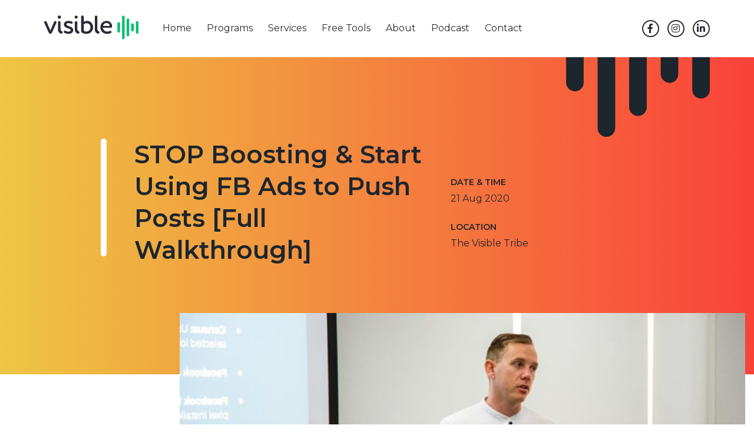

--- FILE ---
content_type: text/html; charset=UTF-8
request_url: https://visible.com.au/event/stop-boosting-start-using-fb-ads-to-push-posts-full-walkthrough/
body_size: 12562
content:
<!doctype html><html lang="en"><head> <script type="text/javascript">
/* <![CDATA[ */
var gform;gform||(document.addEventListener("gform_main_scripts_loaded",function(){gform.scriptsLoaded=!0}),document.addEventListener("gform/theme/scripts_loaded",function(){gform.themeScriptsLoaded=!0}),window.addEventListener("DOMContentLoaded",function(){gform.domLoaded=!0}),gform={domLoaded:!1,scriptsLoaded:!1,themeScriptsLoaded:!1,isFormEditor:()=>"function"==typeof InitializeEditor,callIfLoaded:function(o){return!(!gform.domLoaded||!gform.scriptsLoaded||!gform.themeScriptsLoaded&&!gform.isFormEditor()||(gform.isFormEditor()&&console.warn("The use of gform.initializeOnLoaded() is deprecated in the form editor context and will be removed in Gravity Forms 3.1."),o(),0))},initializeOnLoaded:function(o){gform.callIfLoaded(o)||(document.addEventListener("gform_main_scripts_loaded",()=>{gform.scriptsLoaded=!0,gform.callIfLoaded(o)}),document.addEventListener("gform/theme/scripts_loaded",()=>{gform.themeScriptsLoaded=!0,gform.callIfLoaded(o)}),window.addEventListener("DOMContentLoaded",()=>{gform.domLoaded=!0,gform.callIfLoaded(o)}))},hooks:{action:{},filter:{}},addAction:function(o,r,e,t){gform.addHook("action",o,r,e,t)},addFilter:function(o,r,e,t){gform.addHook("filter",o,r,e,t)},doAction:function(o){gform.doHook("action",o,arguments)},applyFilters:function(o){return gform.doHook("filter",o,arguments)},removeAction:function(o,r){gform.removeHook("action",o,r)},removeFilter:function(o,r,e){gform.removeHook("filter",o,r,e)},addHook:function(o,r,e,t,n){null==gform.hooks[o][r]&&(gform.hooks[o][r]=[]);var d=gform.hooks[o][r];null==n&&(n=r+"_"+d.length),gform.hooks[o][r].push({tag:n,callable:e,priority:t=null==t?10:t})},doHook:function(r,o,e){var t;if(e=Array.prototype.slice.call(e,1),null!=gform.hooks[r][o]&&((o=gform.hooks[r][o]).sort(function(o,r){return o.priority-r.priority}),o.forEach(function(o){"function"!=typeof(t=o.callable)&&(t=window[t]),"action"==r?t.apply(null,e):e[0]=t.apply(null,e)})),"filter"==r)return e[0]},removeHook:function(o,r,t,n){var e;null!=gform.hooks[o][r]&&(e=(e=gform.hooks[o][r]).filter(function(o,r,e){return!!(null!=n&&n!=o.tag||null!=t&&t!=o.priority)}),gform.hooks[o][r]=e)}});
/* ]]> */
</script>
<meta charset="utf-8"/><meta http-equiv="X-UA-Compatible" content="IE=edge,chrome=1"/><meta name="viewport" content="width=device-width, initial-scale=1"/><meta name="robots" content="index,follow"/><link media="all" href="https://visible.com.au/wp-content/cache/autoptimize/css/autoptimize_753a4de91783a036884bbfe09861f095.css" rel="stylesheet"><title>STOP Boosting &amp; Start Using FB Ads to Push Posts [Full Walkthrough] | Visible</title><meta name="theme-color" content="#00BF6F"/>  <script src="https://kit.fontawesome.com/dc1b45d178.js" crossorigin="anonymous"></script> <link rel="preconnect" href="https://fonts.gstatic.com"><link href="https://fonts.googleapis.com/css2?family=Montserrat:ital,wght@0,300;0,400;0,500;0,600;0,700;1,300;1,400;1,500;1,600;1,700&display=swap" rel="stylesheet">  <script>(function(w,d,s,l,i){w[l]=w[l]||[];w[l].push({'gtm.start':
    new Date().getTime(),event:'gtm.js'});var f=d.getElementsByTagName(s)[0],
    j=d.createElement(s),dl=l!='dataLayer'?'&l='+l:'';j.async=true;j.src=
    'https://www.googletagmanager.com/gtm.js?id='+i+dl;f.parentNode.insertBefore(j,f);
    })(window,document,'script','dataLayer','GTM-K8TGJN');</script>    <script>!function(f,b,e,v,n,t,s)
      {if(f.fbq)return;n=f.fbq=function(){n.callMethod?
      n.callMethod.apply(n,arguments):n.queue.push(arguments)};
      if(!f._fbq)f._fbq=n;n.push=n;n.loaded=!0;n.version='2.0';
      n.queue=[];t=b.createElement(e);t.async=!0;
      t.src=v;s=b.getElementsByTagName(e)[0];
      s.parentNode.insertBefore(t,s)}(window, document,'script',
      'https://connect.facebook.net/en_US/fbevents.js');
      fbq('init', '371946469643794');
      fbq('track', 'PageView');</script> <noscript><img height="1" width="1" style="display:none"
 src="https://www.facebook.com/tr?id=371946469643794&ev=PageView&noscript=1"
 /></noscript>  <script async src="//62161.tctm.co/t.js"></script>  <script async src="https://www.googletagmanager.com/gtag/js?id=AW-988811372"></script> <script>window.dataLayer = window.dataLayer || [];
      function gtag(){dataLayer.push(arguments);}
      gtag('js', new Date());

      gtag('config', 'AW-988811372');</script> <script>gtag('config', 'AW-988811372/ZRx0CKvL7LkBEOygwNcD', {
        'phone_conversion_number': '08 9468 8620'
      });</script>  
  <script>gtag('event', 'conversion', {'send_to': 'AW-988811372/C3vACJfA7LkBEOygwNcD'});</script>  <script>function gtag_report_conversion(url) {
      var callback = function () {
        if (typeof(url) != 'undefined') {
          window.location = url;
        }
      };
      gtag('event', 'conversion', {
          'send_to': 'AW-988811372/KwmYCN3N7LkBEOygwNcD',
          'event_callback': callback
      });
      return false;
    }</script> <meta name='robots' content='index, follow, max-image-preview:large, max-snippet:-1, max-video-preview:-1' /><link rel="canonical" href="https://visible.com.au/event/stop-boosting-start-using-fb-ads-to-push-posts-full-walkthrough/" /><meta property="og:locale" content="en_US" /><meta property="og:type" content="article" /><meta property="og:title" content="STOP Boosting &amp; Start Using FB Ads to Push Posts [Full Walkthrough] | Visible" /><meta property="og:description" content="Ready to get some leads on Facebook? In this session, our Ads expert David Gorton will explain why you should&hellip;" /><meta property="og:url" content="https://visible.com.au/event/stop-boosting-start-using-fb-ads-to-push-posts-full-walkthrough/" /><meta property="og:site_name" content="Visible" /><meta property="article:publisher" content="https://facebook.com/teamvisible" /><meta property="article:modified_time" content="2020-08-21T08:14:58+00:00" /><meta property="og:image" content="https://visible.com.au/wp-content/uploads/2020/08/116017925_3261406597273574_7701460816055335570_o-e1597997684970.jpg" /><meta property="og:image:width" content="959" /><meta property="og:image:height" content="640" /><meta property="og:image:type" content="image/jpeg" /><meta name="twitter:card" content="summary_large_image" /> <script type="application/ld+json" class="yoast-schema-graph">{"@context":"https://schema.org","@graph":[{"@type":"WebPage","@id":"https://visible.com.au/event/stop-boosting-start-using-fb-ads-to-push-posts-full-walkthrough/","url":"https://visible.com.au/event/stop-boosting-start-using-fb-ads-to-push-posts-full-walkthrough/","name":"STOP Boosting & Start Using FB Ads to Push Posts [Full Walkthrough] | Visible","isPartOf":{"@id":"https://visible.com.au/#website"},"primaryImageOfPage":{"@id":"https://visible.com.au/event/stop-boosting-start-using-fb-ads-to-push-posts-full-walkthrough/#primaryimage"},"image":{"@id":"https://visible.com.au/event/stop-boosting-start-using-fb-ads-to-push-posts-full-walkthrough/#primaryimage"},"thumbnailUrl":"https://visible.com.au/wp-content/uploads/2020/08/116017925_3261406597273574_7701460816055335570_o-e1597997684970.jpg","datePublished":"2020-08-21T08:13:52+00:00","dateModified":"2020-08-21T08:14:58+00:00","breadcrumb":{"@id":"https://visible.com.au/event/stop-boosting-start-using-fb-ads-to-push-posts-full-walkthrough/#breadcrumb"},"inLanguage":"en-US","potentialAction":[{"@type":"ReadAction","target":["https://visible.com.au/event/stop-boosting-start-using-fb-ads-to-push-posts-full-walkthrough/"]}]},{"@type":"ImageObject","inLanguage":"en-US","@id":"https://visible.com.au/event/stop-boosting-start-using-fb-ads-to-push-posts-full-walkthrough/#primaryimage","url":"https://visible.com.au/wp-content/uploads/2020/08/116017925_3261406597273574_7701460816055335570_o-e1597997684970.jpg","contentUrl":"https://visible.com.au/wp-content/uploads/2020/08/116017925_3261406597273574_7701460816055335570_o-e1597997684970.jpg","width":959,"height":640},{"@type":"BreadcrumbList","@id":"https://visible.com.au/event/stop-boosting-start-using-fb-ads-to-push-posts-full-walkthrough/#breadcrumb","itemListElement":[{"@type":"ListItem","position":1,"name":"Home","item":"https://visible.com.au/"},{"@type":"ListItem","position":2,"name":"STOP Boosting &#038; Start Using FB Ads to Push Posts [Full Walkthrough]"}]},{"@type":"WebSite","@id":"https://visible.com.au/#website","url":"https://visible.com.au/","name":"Visible","description":"Social Media Marketing Agency Perth","potentialAction":[{"@type":"SearchAction","target":{"@type":"EntryPoint","urlTemplate":"https://visible.com.au/?s={search_term_string}"},"query-input":{"@type":"PropertyValueSpecification","valueRequired":true,"valueName":"search_term_string"}}],"inLanguage":"en-US"}]}</script>  <script type="text/javascript">window._wpemojiSettings = {"baseUrl":"https:\/\/s.w.org\/images\/core\/emoji\/16.0.1\/72x72\/","ext":".png","svgUrl":"https:\/\/s.w.org\/images\/core\/emoji\/16.0.1\/svg\/","svgExt":".svg","source":{"concatemoji":"https:\/\/visible.com.au\/wp-includes\/js\/wp-emoji-release.min.js?ver=6.8.3"}};
/*! This file is auto-generated */
!function(s,n){var o,i,e;function c(e){try{var t={supportTests:e,timestamp:(new Date).valueOf()};sessionStorage.setItem(o,JSON.stringify(t))}catch(e){}}function p(e,t,n){e.clearRect(0,0,e.canvas.width,e.canvas.height),e.fillText(t,0,0);var t=new Uint32Array(e.getImageData(0,0,e.canvas.width,e.canvas.height).data),a=(e.clearRect(0,0,e.canvas.width,e.canvas.height),e.fillText(n,0,0),new Uint32Array(e.getImageData(0,0,e.canvas.width,e.canvas.height).data));return t.every(function(e,t){return e===a[t]})}function u(e,t){e.clearRect(0,0,e.canvas.width,e.canvas.height),e.fillText(t,0,0);for(var n=e.getImageData(16,16,1,1),a=0;a<n.data.length;a++)if(0!==n.data[a])return!1;return!0}function f(e,t,n,a){switch(t){case"flag":return n(e,"\ud83c\udff3\ufe0f\u200d\u26a7\ufe0f","\ud83c\udff3\ufe0f\u200b\u26a7\ufe0f")?!1:!n(e,"\ud83c\udde8\ud83c\uddf6","\ud83c\udde8\u200b\ud83c\uddf6")&&!n(e,"\ud83c\udff4\udb40\udc67\udb40\udc62\udb40\udc65\udb40\udc6e\udb40\udc67\udb40\udc7f","\ud83c\udff4\u200b\udb40\udc67\u200b\udb40\udc62\u200b\udb40\udc65\u200b\udb40\udc6e\u200b\udb40\udc67\u200b\udb40\udc7f");case"emoji":return!a(e,"\ud83e\udedf")}return!1}function g(e,t,n,a){var r="undefined"!=typeof WorkerGlobalScope&&self instanceof WorkerGlobalScope?new OffscreenCanvas(300,150):s.createElement("canvas"),o=r.getContext("2d",{willReadFrequently:!0}),i=(o.textBaseline="top",o.font="600 32px Arial",{});return e.forEach(function(e){i[e]=t(o,e,n,a)}),i}function t(e){var t=s.createElement("script");t.src=e,t.defer=!0,s.head.appendChild(t)}"undefined"!=typeof Promise&&(o="wpEmojiSettingsSupports",i=["flag","emoji"],n.supports={everything:!0,everythingExceptFlag:!0},e=new Promise(function(e){s.addEventListener("DOMContentLoaded",e,{once:!0})}),new Promise(function(t){var n=function(){try{var e=JSON.parse(sessionStorage.getItem(o));if("object"==typeof e&&"number"==typeof e.timestamp&&(new Date).valueOf()<e.timestamp+604800&&"object"==typeof e.supportTests)return e.supportTests}catch(e){}return null}();if(!n){if("undefined"!=typeof Worker&&"undefined"!=typeof OffscreenCanvas&&"undefined"!=typeof URL&&URL.createObjectURL&&"undefined"!=typeof Blob)try{var e="postMessage("+g.toString()+"("+[JSON.stringify(i),f.toString(),p.toString(),u.toString()].join(",")+"));",a=new Blob([e],{type:"text/javascript"}),r=new Worker(URL.createObjectURL(a),{name:"wpTestEmojiSupports"});return void(r.onmessage=function(e){c(n=e.data),r.terminate(),t(n)})}catch(e){}c(n=g(i,f,p,u))}t(n)}).then(function(e){for(var t in e)n.supports[t]=e[t],n.supports.everything=n.supports.everything&&n.supports[t],"flag"!==t&&(n.supports.everythingExceptFlag=n.supports.everythingExceptFlag&&n.supports[t]);n.supports.everythingExceptFlag=n.supports.everythingExceptFlag&&!n.supports.flag,n.DOMReady=!1,n.readyCallback=function(){n.DOMReady=!0}}).then(function(){return e}).then(function(){var e;n.supports.everything||(n.readyCallback(),(e=n.source||{}).concatemoji?t(e.concatemoji):e.wpemoji&&e.twemoji&&(t(e.twemoji),t(e.wpemoji)))}))}((window,document),window._wpemojiSettings);</script> <link rel="https://api.w.org/" href="https://visible.com.au/wp-json/" /><link rel="alternate" title="JSON" type="application/json" href="https://visible.com.au/wp-json/wp/v2/event/1077" /><link rel="EditURI" type="application/rsd+xml" title="RSD" href="https://visible.com.au/xmlrpc.php?rsd" /><link rel='shortlink' href='https://visible.com.au/?p=1077' /><link rel="alternate" title="oEmbed (JSON)" type="application/json+oembed" href="https://visible.com.au/wp-json/oembed/1.0/embed?url=https%3A%2F%2Fvisible.com.au%2Fevent%2Fstop-boosting-start-using-fb-ads-to-push-posts-full-walkthrough%2F" /><link rel="alternate" title="oEmbed (XML)" type="text/xml+oembed" href="https://visible.com.au/wp-json/oembed/1.0/embed?url=https%3A%2F%2Fvisible.com.au%2Fevent%2Fstop-boosting-start-using-fb-ads-to-push-posts-full-walkthrough%2F&#038;format=xml" /><link rel="icon" href="https://visible.com.au/wp-content/uploads/2020/04/favicon-visible@2x.png" sizes="32x32" /><link rel="icon" href="https://visible.com.au/wp-content/uploads/2020/04/favicon-visible@2x.png" sizes="192x192" /><link rel="apple-touch-icon" href="https://visible.com.au/wp-content/uploads/2020/04/favicon-visible@2x.png" /><meta name="msapplication-TileImage" content="https://visible.com.au/wp-content/uploads/2020/04/favicon-visible@2x.png" /><style type="text/css" id="wp-custom-css">.header.fixed {
  z-index: 999; }

.header_right a.link-shop {
  width: 165px;
  border: 0px;
  background: #8806CE;
  height: 45px;
  line-height: 45px;
  border-radius: 25px;
  color: #fff; }

.header_right a.link-shop:hover {
  background: #00bf6f; }

.hero_grad {
  background: linear-gradient(to right, rgba(29, 37, 45, 0) 0%, rgba(29, 37, 45, 0) 1%, #1D252D 30%, #000000 100%); }

.btn.cl-blue:hover {
  background: #0066FF;
  border-color: #0066FF; }

.btn.cl-yellow:hover {
  background: #EEC643;
  border-color: #EEC643; }

.mission {
  padding: 120px 0 430px; }

.mission .mission-content-left h4 {
  font-size: 20px;
  color: #00bf6f;
  font-weight: 700; }

.mission .mission-content-left h2 {
  font-size: 30px;
  font-weight: 700;
  margin-bottom: 20px; }

.mission .mission-content-left p {
  font-size: 24px;
  line-height:33px;
}

.mission .mission-content-right {
  text-align: right; }

.mission .mission-content-right #countb {
  font-size: 180px;
  font-weight: 900;
  line-height: 1;
  display: flex;
  justify-content: flex-end;
  padding-top: 50px; }

.mission .mission-content-right #countb span {
  color: #D2D3D5; }

.mission .mission-content-right #countb span.count {
  color: #1D252D; }

.mission .mission-content-right p {
  font-size: 26px;
  font-weight: 400; }

.mission .mission-content-right p a {
  color: #00bf6f;
  font-weight: 700; }

.mission .vispat {
  position: absolute;
  top: -120px;
  right: 15px;
  -webkit-transform: scaleY(-1);
  transform: scaleY(-1); }

.mission-content-left .sleft_social {
  margin-top: 30px; }

.mission-content-left .sleft_social a {
  color: #1D252D; }

.sleft.custom:before {
  background: linear-gradient(90deg, #820ECA 0%, #0BB176 70%);
  z-index: 9; }

.sleft .sleft_text {
  max-width: 100%;
  position: relative;
  z-index: 99; }

.sleft.custom .link a {
  width: 250px;
  display: inline-block;
  text-align: center;
  height: 62px;
  line-height: 62px;
  color: #8806CE;
  background: #fff;
  border-radius: 30px;
  font-weight: 700;
  font-size: 20px;
  margin-top: 25px; }

.sleft.custom .link a:hover {
  color: #fff;
  background: #00bf6f; }

.wwd.custom h4 {
  color: #00bf6f;
  font-weight: 700; }

.wwd.custom .cl_wrap {
  margin-top: 120px; }

.learning-item img {
  width: 60px;
  height: 60px;
  margin-bottom: 20px; }

.learning-item p {
  font-size: 20px;
  font-weight: 400; }

.learning-item a {
  font-weight: 600;
  color: #fff;
  position: relative; }

.learning-item a:hover {
  color: #00bf6f; }

.learning-item a:after {
  content: "";
  background-repeat: no-repeat;
  background: url(/wp-content/uploads/2020/09/arrow-v_jade.svg) no-repeat;
  width: 30px;
  height: 30px;
  position: absolute;
  top: 0px;
  right: -45px; }

.wwd.custom.strategy .learning-item a:after {
  background: url(/wp-content/uploads/2020/09/arrow-blue.svg) no-repeat; }

.wwd.custom .cl_row .col-lg-5:nth-child(3n+2) {
  transform: none; }

.wwd.custom {
  padding-bottom: 150px; }

.wwd.custom.strategy .cl_wrap {
  margin-top: 0;
  margin-left: 110px; }

.wwd.custom.strategy {
  background: #F4F4F5;
  padding-bottom: 50px; }

.wwd.custom.strategy .cl_container:before {
  background: #0066ff;
  left: 15%; }

.wwd.custom.strategy h4 {
  color: #0066ff; }

.wwd.custom.strategy h2 {
  color: #000;
  font-weight: 700; }

.wwd.custom.strategy .learning-item {
  color: #000; }

.wwd.custom.strategy .learning-item a {
  color: #000;
  font-size: 16px; }

.wwd.custom.strategy .cl_row .col-md-q2:not(.col-lg-5):nth-child(2n) {
  transform: none; }

.wwd_title {
  max-width: 800px; }

.learning-item h3 {
  font-weight: 700;
  font-size: 25px; }

.wwd.agency .cl_container:before {
  background: #EEC643; }

.wwd.agency h4 {
  color: #EEC643;
  font-weight: 700; }

.btn-black.bt-ct:hover {
  color: #fff;
  background: #00BF6F; }

.sleft.sl-custom {
  background: -webkit-linear-gradient(top, #1d252d 50%, #f4f4f5 50%, #f4f4f5 50%); }

.bl.bl-custom {
  margin-top: 0;
  background: -webkit-linear-gradient(top, #f4f4f5 40%, #fff 30%, #fff 30%); }

.bl h2 {
  font-weight: 600;
  color: #1D252D; }

.cat-custom {
  font-weight: 700;
  color: #777; }

.cat-custom span {
  position: relative;
  padding-right: 15px; }

.cat-custom span:before {
  content: "";
  width: 3px;
  height: 20px;
  background: #00bf6f;
  position: absolute;
  right: 2px;
  top: 0px; }

.cat-custom label {
  font-weight: 700; }

.cat-custom label a {
  color: #0066ff; }

.mission.custom {
  padding-bottom: 0; }

.abt_s1 {
  padding-bottom: 150px; }

.sleft.green:before {
  background: linear-gradient(90deg, #820ECA 0%, #0BB176 70%); }

.content-p p {
  margin-bottom: 25px; }

.sleft_action .btn.item-1 {
  background: #fff;
  color: #8806ce; }

.sleft_action .btn.item-1:hover {
  background: #00bf6f;
  color: #fff; }

.abt_s4 .container:after {
  display: none; }

.abt_s4cvr {
  width: 70vw; }

@media (max-width: 1200px) {
  .header_right {
    position: absolute;
    right: 0; }
  .sleft:before {
    width: 87.85vw; }
  .wwd.custom.strategy .cl_container:before {
    left: 2%; }
  .wwd.custom.strategy .cl_wrap {
    margin-left: 0; }
  .wwd.custom.strategy {
    padding-bottom: 0; } }

@media (max-width: 1199px) {
  .mission .mission-content-right #countb {
    font-size: 150px; } }

@media (max-width: 991px) {
  .btn {
    line-height: 45px;
    min-width: 180px; }
  .mission .mission-content-right #countb {
    font-size: 120px; }
  .sleft:before {
    width: 100%; }
  .header_right {
    margin-right: 90px; } }

@media (max-width: 767px) {
  .mission {
    padding: 50px 0; }
  .mission .vispat {
    top: -50px;
    height: 40px; }
  .mission .mission-content-right #countb {
    font-size: 150px;
    justify-content: flex-start; }
  .mission .mission-content-right {
    text-align: left; }
  .mission .mission-content-right p {
    font-size: 20px; }
  .sleft:before {
    width: 100%;
    border-radius: 0px; }
  .wwd.custom.learning {
    padding-top: 0;
    padding-bottom: 50px; }
  .wwd.custom.strategy .wwd_bg.lazyload.lazyloaded {
    background: none !important; } }

@media (max-width: 480px) {
  .learning-item {
    margin-bottom: 30px; }
  .learning-item img {
    margin-bottom: 5px; }
  .mission .mission-content-right #countb {
    font-size: 100px; } }</style></head><body class="wp-singular event-template-default single single-event postid-1077 wp-theme-visible"> <noscript><iframe src="https://www.googletagmanager.com/ns.html?id=GTM-K8TGJN"
height="0" width="0" style="display:none;visibility:hidden"></iframe></noscript><header class="header"><div class="container"><div class="burger-menu"><span></span><span></span><span></span></div><div class="row align-items-center"><div class="col-xl-2 col-md-5"><a class="header_logo" href="https://visible.com.au/"><img class="svg" src="https://visible.com.au/wp-content/uploads/2020/01/logo-visible.svg" alt="logo"/></a></div><div class="col-xl-2 col-md-3 header_right order-xl-last"> <a href="https://www.facebook.com/teamvisible" target="_blank"><i class="fa fa-facebook"></i></a><a href="https://www.instagram.com/teamvisible/" target="_blank"><i class="fa fa-instagram"></i></a><a href="https://www.linkedin.com/company/teamvisible/" target="_blank"><i class="fa fa-linkedin"></i></a></div><div class="col-xl-11"><nav class="header_nav"><ul class="header_menu"><li class=""> <a href="https://visible.com.au/" >Home</a></li><li class="has-child  "> <a href="#" >Programs</a><div class="header_submenu"><div class="container"><div class="row"><div class="col-xl-q4"><h3><a href="http://visible.com.au/roadmap" >Digital RoadMap 2-Day Intensive</a></h3></div><div class="col-xl-q4"><h3><a href="http://visible.com.au/power" >The Power Group Bootcamp</a></h3></div><div class="col-xl-q4"><h3><a href="https://visible.com.au/learning/courses/" >Courses</a></h3></div></div></div></li></li></li></li><li class="has-child  "> <a href="#" >Services</a><div class="header_submenu"><div class="container"><div class="row"><div class="col-xl-q4"><h3><a href="https://visible.com.au/consulting" >Consulting</a></h3><ul class="header_sublist"<li><a href="https://visible.com.au/consulting" >Business Clarity Session</a></li></ul><ul class="header_sublist"<li><a href="https://visible.com.au/consulting" >Boardroom Sessions</a></li></ul><ul class="header_sublist"<li><a href="https://visible.com.au/consulting" >Freedom Coaching</a></li></ul></div><div class="col-xl-q4"><h3><a href="#" >Agency Info</a></h3><ul class="header_sublist"<li><a href="https://visible.com.au/services/our-work/" >Our Work</a></li></ul><ul class="header_sublist"<li><a href="https://visible.com.au/services/content-marketing-perth/" >Content Production</a></li></ul><ul class="header_sublist"<li><a href="https://visible.com.au/services/social-media-marketing-perth/" >Social Media</a></li></ul><ul class="header_sublist"<li><a href="https://visible.com.au/services/digital-advertising-perth/" >Search Engine Marketing</a></li></ul><ul class="header_sublist"<li><a href="https://visible.com.au/services/branding-design/" >Branding &#038; Design</a></li></ul></div></div></div></li></li></li></li></li></li></li></li></li></li></li><li class=""> <a href="https://visible.com.au/learning/free-tools/" >Free Tools</a></li><li class="has-child  "> <a href="https://visible.com.au/digital-marketing-agency-perth/" >About</a><div class="header_submenu"><div class="container"><div class="row"><div class="col-xl-q4"><h3><a href="https://visible.com.au/blogs/" >Blog</a></h3></div></div></div></li></li><li class="has-child  "> <a href="https://visible.com.au/#" >Podcast</a><div class="header_submenu"><div class="container"><div class="row"><div class="col-xl-q4"><h3><a href="https://pod.link/1257654701" >The Matt J Hanham Show</a></h3></div></div></div></li></li><li class=""> <a href="https://visible.com.au/contact/" >Contact</a></li><li class=""></div></div></div></header><div class="web-wrapper"><main><div class="bg-section bg-yellow bg-btext bg-mdbig"><div class="container"></div></div><div class="bs bg-after"><div class="container cl_container"><div class="cl_wrap"><div class="row mb-80"><div class="col-md-8"><div class="cl_title"><div class="cl_con"><h1 class="small">STOP Boosting &#038; Start Using FB Ads to Push Posts [Full Walkthrough]</h1></div></div></div><div class="col-md-7"><div class="row"><div class="bs_info col-q2 col-md-15"><h4>DATE & TIME</h4><p>21 Aug 2020</p><p></p></div><div class="bs_info col-q2 col-md-15"><h4>LOCATION</h4> The Visible Tribe</div></div></div></div><div class="cl_row"><div class="bs_img tmp_img lazyload" data-bg="https://visible.com.au/wp-content/uploads/2020/08/116017925_3261406597273574_7701460816055335570_o-e1597997684970-825x510.jpg"></div><article class="col-xl-9 col-md-13 mb-100 first-big"><p>Ready to get some leads on Facebook? In this session, our Ads expert <a class="_2u0z" title="David Gorton" role="button" href="https://www.facebook.com/profile.php?id=100009987737645&amp;fref=gs&amp;__tn__=%2CdK-R-R&amp;eid=ARAGf9yW5_WvzYQt0XIwBMWoisWrrkHHyn3ophuVaZS7PpUFi5Dq1Hq6LmNyUX2HOldMZYbQHw_s7AC9&amp;dti=1695783877396932&amp;hc_location=group" rel="dialog" data-hovercard="/ajax/hovercard/user.php?id=100009987737645&amp;extragetparams=%7B%22__tn__%22%3A%22%2CdK-R-R%22%2C%22eid%22%3A%22ARAGf9yW5_WvzYQt0XIwBMWoisWrrkHHyn3ophuVaZS7PpUFi5Dq1Hq6LmNyUX2HOldMZYbQHw_s7AC9%22%2C%22directed_target_id%22%3A1695783877396932%2C%22fref%22%3A%22gs%22%2C%22dti%22%3A1695783877396932%2C%22hc_location%22%3A%22group%22%7D&amp;av=419577941456468&amp;eav=AfZH0FvX7BuISouMFEHw7usYzaoJ1mZUcY2spNPhBI5nrKpMo535u5uAr54xd3KAejo" data-hovercard-prefer-more-content-show="1">David Gorton</a> will explain why you should replace boosting with ads AND show you exactly how to do it. Yep, you get a full walkthrough!</p><p>Join <a href="https://www.facebook.com/groups/visibletribe.social/">The Visible Tribe</a> to access all our live sessions.</p></article></div><div class="cl_row bs_bottom tmp_bottom"><div class="row"><div class="col-lg-11 col-md-10"><div class="share"><h3>Share:</h3> <a href="https://www.facebook.com/sharer/sharer.php?u=https://visible.com.au/event/stop-boosting-start-using-fb-ads-to-push-posts-full-walkthrough/"><i class="fa fa-facebook"> </i> </a><a href="https://twitter.com/intent/tweet?text=STOP+Boosting+%26%23038%3B+Start+Using+FB+Ads+to+Push+Posts+%5BFull+Walkthrough%5D+https%3A%2F%2Fvisible.com.au%2Fevent%2Fstop-boosting-start-using-fb-ads-to-push-posts-full-walkthrough%2F+-+Visible"><i class="fa fa-twitter"></i> </i> </a><a href="https://www.linkedin.com/shareArticle?mini=true&url=STOP+Boosting+%26%23038%3B+Start+Using+FB+Ads+to+Push+Posts+%5BFull+Walkthrough%5D+https%3A%2F%2Fvisible.com.au%2Fevent%2Fstop-boosting-start-using-fb-ads-to-push-posts-full-walkthrough%2F+-+Visible"><i class="fa fa-linkedin"> </i> </a><a href="mailto:?subject=I wanted you to see this site&amp;body==STOP+Boosting+%26%23038%3B+Start+Using+FB+Ads+to+Push+Posts+%5BFull+Walkthrough%5D+https%3A%2F%2Fvisible.com.au%2Fevent%2Fstop-boosting-start-using-fb-ads-to-push-posts-full-walkthrough%2F+-+Visible"><i class="fa fa-envelope-o"></i></a></div></div><div class="col-lg-4 col-md-5"><a class="back" href="https://visible.com.au/learning/events/">BACK TO EVENTS</a></div></div></div></div></div></div></main><footer class="footer"><div class="container"><div class="row footer_sc11"><div class="col-xl-5 col-md-q2 offset-xl-1 footer_col"><h2>Let's work together</h2><a class="btn" href="https://link.govisible.io/widget/booking/SKeCcKepLQm51TCuXbi0" target="_blank">BOOK FREE CALL</a><div class="col-md-auto col-xl-12 box-text-bottom"><p>21 / 782 Canning Hwy Applecross WA 6153, Australia</p><a class="phone" href="tel:+61894688620"> <img src="https://visible.com.au/wp-content/themes/visible/assets/images/phone.svg" alt="phone icon"/>+61 8 9468 8620</a> <br/> <a class="mail" href="mailto:hello@visible.com.au"> <img src="https://visible.com.au/wp-content/themes/visible/assets/images/email2.svg" alt="email icon"/> hello@visible.com.au </a></div></div><div class="col-xl-5 col-md-q2 footer_col yellow"><h2>Not ready yet?</h2><a class="btn btn-yhover" href="https://visible.com.au/learning/free-tools/" target="_blank">GET FREE TOOLS</a></div><div class="col-xl-3 offset-xl-1 footer_addr"><div class="row"><h2>Subscribe for actionable advice
 to help you show up online!</h2><div class="box-sub-form"> <script type="text/javascript"></script> <div class='gf_browser_chrome gform_wrapper gform_legacy_markup_wrapper gform-theme--no-framework' data-form-theme='legacy' data-form-index='0' id='gform_wrapper_5' ><div id='gf_5' class='gform_anchor' tabindex='-1'></div><form method='post' enctype='multipart/form-data' target='gform_ajax_frame_5' id='gform_5'  action='/event/stop-boosting-start-using-fb-ads-to-push-posts-full-walkthrough/#gf_5' data-formid='5' novalidate><div class='gform-body gform_body'><ul id='gform_fields_5' class='gform_fields top_label form_sublabel_below description_below validation_below'><li id="field_5_1" class="gfield gfield--type-post_custom_field gfield--input-type-text field_sublabel_below gfield--no-description field_description_below hidden_label field_validation_below gfield_visibility_visible"  ><label class='gfield_label gform-field-label' for='input_5_1'>Name</label><div class='ginput_container ginput_container_text'><input name='input_1' id='input_5_1' type='text' value='' class='medium'    placeholder='Name'  aria-invalid="false"   /></div></li><li id="field_5_2" class="gfield gfield--type-email field_sublabel_below gfield--no-description field_description_below hidden_label field_validation_below gfield_visibility_visible"  ><label class='gfield_label gform-field-label' for='input_5_2'>Email</label><div class='ginput_container ginput_container_email'> <input name='input_2' id='input_5_2' type='email' value='' class='medium'   placeholder='Email'  aria-invalid="false"  /></div></li></ul></div><div class='gform-footer gform_footer top_label'> <input type='submit' id='gform_submit_button_5' class='gform_button button' onclick='gform.submission.handleButtonClick(this);' data-submission-type='submit' value='SIGN UP'  /> <input type='hidden' name='gform_ajax' value='form_id=5&amp;title=&amp;description=&amp;tabindex=0&amp;theme=legacy&amp;styles=[]&amp;hash=de9881de418e2566afc45822e5ae8417' /> <input type='hidden' class='gform_hidden' name='gform_submission_method' data-js='gform_submission_method_5' value='iframe' /> <input type='hidden' class='gform_hidden' name='gform_theme' data-js='gform_theme_5' id='gform_theme_5' value='legacy' /> <input type='hidden' class='gform_hidden' name='gform_style_settings' data-js='gform_style_settings_5' id='gform_style_settings_5' value='[]' /> <input type='hidden' class='gform_hidden' name='is_submit_5' value='1' /> <input type='hidden' class='gform_hidden' name='gform_submit' value='5' /> <input type='hidden' class='gform_hidden' name='gform_unique_id' value='' /> <input type='hidden' class='gform_hidden' name='state_5' value='WyJbXSIsIjg3YzQ4ZGM0ZTAyZDM2MjVkNGU0ZjcyYmExNDNkOWNlIl0=' /> <input type='hidden' autocomplete='off' class='gform_hidden' name='gform_target_page_number_5' id='gform_target_page_number_5' value='0' /> <input type='hidden' autocomplete='off' class='gform_hidden' name='gform_source_page_number_5' id='gform_source_page_number_5' value='1' /> <input type='hidden' name='gform_field_values' value='' /></div></form></div> <iframe style='display:none;width:0px;height:0px;' src='about:blank' name='gform_ajax_frame_5' id='gform_ajax_frame_5' title='This iframe contains the logic required to handle Ajax powered Gravity Forms.'></iframe> <script type="text/javascript">gform.initializeOnLoaded( function() {gformInitSpinner( 5, 'https://visible.com.au/wp-content/themes/visible/assets/images/loading-w.svg', true );jQuery('#gform_ajax_frame_5').on('load',function(){var contents = jQuery(this).contents().find('*').html();var is_postback = contents.indexOf('GF_AJAX_POSTBACK') >= 0;if(!is_postback){return;}var form_content = jQuery(this).contents().find('#gform_wrapper_5');var is_confirmation = jQuery(this).contents().find('#gform_confirmation_wrapper_5').length > 0;var is_redirect = contents.indexOf('gformRedirect(){') >= 0;var is_form = form_content.length > 0 && ! is_redirect && ! is_confirmation;var mt = parseInt(jQuery('html').css('margin-top'), 10) + parseInt(jQuery('body').css('margin-top'), 10) + 100;if(is_form){jQuery('#gform_wrapper_5').html(form_content.html());if(form_content.hasClass('gform_validation_error')){jQuery('#gform_wrapper_5').addClass('gform_validation_error');} else {jQuery('#gform_wrapper_5').removeClass('gform_validation_error');}setTimeout( function() { /* delay the scroll by 50 milliseconds to fix a bug in chrome */ jQuery(document).scrollTop(jQuery('#gform_wrapper_5').offset().top - mt); }, 50 );if(window['gformInitDatepicker']) {gformInitDatepicker();}if(window['gformInitPriceFields']) {gformInitPriceFields();}var current_page = jQuery('#gform_source_page_number_5').val();gformInitSpinner( 5, 'https://visible.com.au/wp-content/themes/visible/assets/images/loading-w.svg', true );jQuery(document).trigger('gform_page_loaded', [5, current_page]);window['gf_submitting_5'] = false;}else if(!is_redirect){var confirmation_content = jQuery(this).contents().find('.GF_AJAX_POSTBACK').html();if(!confirmation_content){confirmation_content = contents;}jQuery('#gform_wrapper_5').replaceWith(confirmation_content);jQuery(document).scrollTop(jQuery('#gf_5').offset().top - mt);jQuery(document).trigger('gform_confirmation_loaded', [5]);window['gf_submitting_5'] = false;wp.a11y.speak(jQuery('#gform_confirmation_message_5').text());}else{jQuery('#gform_5').append(contents);if(window['gformRedirect']) {gformRedirect();}}jQuery(document).trigger("gform_pre_post_render", [{ formId: "5", currentPage: "current_page", abort: function() { this.preventDefault(); } }]);        if (event && event.defaultPrevented) {                return;        }        const gformWrapperDiv = document.getElementById( "gform_wrapper_5" );        if ( gformWrapperDiv ) {            const visibilitySpan = document.createElement( "span" );            visibilitySpan.id = "gform_visibility_test_5";            gformWrapperDiv.insertAdjacentElement( "afterend", visibilitySpan );        }        const visibilityTestDiv = document.getElementById( "gform_visibility_test_5" );        let postRenderFired = false;        function triggerPostRender() {            if ( postRenderFired ) {                return;            }            postRenderFired = true;            gform.core.triggerPostRenderEvents( 5, current_page );            if ( visibilityTestDiv ) {                visibilityTestDiv.parentNode.removeChild( visibilityTestDiv );            }        }        function debounce( func, wait, immediate ) {            var timeout;            return function() {                var context = this, args = arguments;                var later = function() {                    timeout = null;                    if ( !immediate ) func.apply( context, args );                };                var callNow = immediate && !timeout;                clearTimeout( timeout );                timeout = setTimeout( later, wait );                if ( callNow ) func.apply( context, args );            };        }        const debouncedTriggerPostRender = debounce( function() {            triggerPostRender();        }, 200 );        if ( visibilityTestDiv && visibilityTestDiv.offsetParent === null ) {            const observer = new MutationObserver( ( mutations ) => {                mutations.forEach( ( mutation ) => {                    if ( mutation.type === 'attributes' && visibilityTestDiv.offsetParent !== null ) {                        debouncedTriggerPostRender();                        observer.disconnect();                    }                });            });            observer.observe( document.body, {                attributes: true,                childList: false,                subtree: true,                attributeFilter: [ 'style', 'class' ],            });        } else {            triggerPostRender();        }    } );} );</script> </div></div></div></div><div class="row footer_sc12"><div class="col-xl-4 offset-lg-1 col-md-7 footer_copy align-self-center order-md-2 box-partner-google"><div class="image-partner"><div class="g-partnersbadge" data-agency-id="5416180200"></div></div><div class="box-text-footer"><p>Copyright © 2024 Visible. All rights reserved.</p> <a href="https://visible.com.au/terms-and-conditions/" target="">Terms and Conditions</a> <span class="separator">|</span> <a href="https://visible.com.au/privacy-policy/" target="">Privacy Policy</a></div></div><div class="col-md-4 offset-xl-2 footer_social order-md-1"><h3>Get Social</h3> <a href="https://www.facebook.com/teamvisible" target="_blank"> <i class="fa fa-facebook"></i> </a> <a href="https://www.instagram.com/teamvisible/" target="_blank"> <i class="fa fa-instagram"></i> </a> <a href="https://www.linkedin.com/company/teamvisible/" target="_blank"> <i class="fa fa-linkedin"></i> </a></div><div class="col-md-3 offset-xl-1 align-self-end hidden-xs order-md-3"><img src="https://visible.com.au/wp-content/themes/visible/assets/images/visible_brandmark-v_jade-up-cropped.svg" alt="lines shape"/></div></div></div></footer></div> <script src="https://apis.google.com/js/platform.js" async defer></script>  <script defer src="https://visible.com.au/wp-content/cache/autoptimize/js/autoptimize_21581729a2eaf48b0e4c10352e252971.js"></script><script>(function(){function c(){var b=a.contentDocument||a.contentWindow.document;if(b){var d=b.createElement('script');d.innerHTML="window.__CF$cv$params={r:'9bf161b0ca31e9de',t:'MTc2ODYwNjAyNy4wMDAwMDA='};var a=document.createElement('script');a.nonce='';a.src='/cdn-cgi/challenge-platform/scripts/jsd/main.js';document.getElementsByTagName('head')[0].appendChild(a);";b.getElementsByTagName('head')[0].appendChild(d)}}if(document.body){var a=document.createElement('iframe');a.height=1;a.width=1;a.style.position='absolute';a.style.top=0;a.style.left=0;a.style.border='none';a.style.visibility='hidden';document.body.appendChild(a);if('loading'!==document.readyState)c();else if(window.addEventListener)document.addEventListener('DOMContentLoaded',c);else{var e=document.onreadystatechange||function(){};document.onreadystatechange=function(b){e(b);'loading'!==document.readyState&&(document.onreadystatechange=e,c())}}}})();</script></body> <script type="speculationrules">{"prefetch":[{"source":"document","where":{"and":[{"href_matches":"\/*"},{"not":{"href_matches":["\/wp-*.php","\/wp-admin\/*","\/wp-content\/uploads\/*","\/wp-content\/*","\/wp-content\/plugins\/*","\/wp-content\/themes\/visible\/*","\/*\\?(.+)"]}},{"not":{"selector_matches":"a[rel~=\"nofollow\"]"}},{"not":{"selector_matches":".no-prefetch, .no-prefetch a"}}]},"eagerness":"conservative"}]}</script> <script type="text/javascript" id="site_tracking-js-extra">var php_data = {"ac_settings":{"tracking_actid":251738469,"site_tracking_default":1},"user_email":""};</script> <script type="text/javascript" src="https://visible.com.au/wp-includes/js/dist/dom-ready.min.js?ver=f77871ff7694fffea381" id="wp-dom-ready-js"></script> <script type="text/javascript" src="https://visible.com.au/wp-includes/js/dist/hooks.min.js?ver=4d63a3d491d11ffd8ac6" id="wp-hooks-js"></script> <script type="text/javascript" src="https://visible.com.au/wp-includes/js/dist/i18n.min.js?ver=5e580eb46a90c2b997e6" id="wp-i18n-js"></script> <script type="text/javascript" id="wp-i18n-js-after">wp.i18n.setLocaleData( { 'text direction\u0004ltr': [ 'ltr' ] } );</script> <script type="text/javascript" src="https://visible.com.au/wp-includes/js/dist/a11y.min.js?ver=3156534cc54473497e14" id="wp-a11y-js"></script> <script type="text/javascript" src="https://visible.com.au/wp-includes/js/jquery/jquery.min.js?ver=3.7.1" id="jquery-core-js"></script> <script type="text/javascript" id="gform_gravityforms-js-extra">var gform_i18n = {"datepicker":{"days":{"monday":"Mo","tuesday":"Tu","wednesday":"We","thursday":"Th","friday":"Fr","saturday":"Sa","sunday":"Su"},"months":{"january":"January","february":"February","march":"March","april":"April","may":"May","june":"June","july":"July","august":"August","september":"September","october":"October","november":"November","december":"December"},"firstDay":1,"iconText":"Select date"}};
var gf_legacy_multi = [];
var gform_gravityforms = {"strings":{"invalid_file_extension":"This type of file is not allowed. Must be one of the following:","delete_file":"Delete this file","in_progress":"in progress","file_exceeds_limit":"File exceeds size limit","illegal_extension":"This type of file is not allowed.","max_reached":"Maximum number of files reached","unknown_error":"There was a problem while saving the file on the server","currently_uploading":"Please wait for the uploading to complete","cancel":"Cancel","cancel_upload":"Cancel this upload","cancelled":"Cancelled","error":"Error","message":"Message"},"vars":{"images_url":"https:\/\/visible.com.au\/wp-content\/plugins\/gravityforms\/images"}};
var gf_global = {"gf_currency_config":{"name":"U.S. Dollar","symbol_left":"$","symbol_right":"","symbol_padding":"","thousand_separator":",","decimal_separator":".","decimals":2,"code":"USD"},"base_url":"https:\/\/visible.com.au\/wp-content\/plugins\/gravityforms","number_formats":[],"spinnerUrl":"https:\/\/visible.com.au\/wp-content\/plugins\/gravityforms\/images\/spinner.svg","version_hash":"0198539771f90351201b5d83c8e82627","strings":{"newRowAdded":"New row added.","rowRemoved":"Row removed","formSaved":"The form has been saved.  The content contains the link to return and complete the form."}};</script> <script type="text/javascript" id="gform_gravityforms_theme-js-extra">var gform_theme_config = {"common":{"form":{"honeypot":{"version_hash":"0198539771f90351201b5d83c8e82627"},"ajax":{"ajaxurl":"https:\/\/visible.com.au\/wp-admin\/admin-ajax.php","ajax_submission_nonce":"392ef9ca2c","i18n":{"step_announcement":"Step %1$s of %2$s, %3$s","unknown_error":"There was an unknown error processing your request. Please try again."}}}},"hmr_dev":"","public_path":"https:\/\/visible.com.au\/wp-content\/plugins\/gravityforms\/assets\/js\/dist\/","config_nonce":"b8f4f0079c"};</script> <script type="text/javascript">gform.initializeOnLoaded( function() { jQuery(document).on('gform_post_render', function(event, formId, currentPage){if(formId == 5) {if(typeof Placeholders != 'undefined'){
                        Placeholders.enable();
                    }} } );jQuery(document).on('gform_post_conditional_logic', function(event, formId, fields, isInit){} ) } );</script> <script type="text/javascript">gform.initializeOnLoaded( function() {jQuery(document).trigger("gform_pre_post_render", [{ formId: "5", currentPage: "1", abort: function() { this.preventDefault(); } }]);        if (event && event.defaultPrevented) {                return;        }        const gformWrapperDiv = document.getElementById( "gform_wrapper_5" );        if ( gformWrapperDiv ) {            const visibilitySpan = document.createElement( "span" );            visibilitySpan.id = "gform_visibility_test_5";            gformWrapperDiv.insertAdjacentElement( "afterend", visibilitySpan );        }        const visibilityTestDiv = document.getElementById( "gform_visibility_test_5" );        let postRenderFired = false;        function triggerPostRender() {            if ( postRenderFired ) {                return;            }            postRenderFired = true;            gform.core.triggerPostRenderEvents( 5, 1 );            if ( visibilityTestDiv ) {                visibilityTestDiv.parentNode.removeChild( visibilityTestDiv );            }        }        function debounce( func, wait, immediate ) {            var timeout;            return function() {                var context = this, args = arguments;                var later = function() {                    timeout = null;                    if ( !immediate ) func.apply( context, args );                };                var callNow = immediate && !timeout;                clearTimeout( timeout );                timeout = setTimeout( later, wait );                if ( callNow ) func.apply( context, args );            };        }        const debouncedTriggerPostRender = debounce( function() {            triggerPostRender();        }, 200 );        if ( visibilityTestDiv && visibilityTestDiv.offsetParent === null ) {            const observer = new MutationObserver( ( mutations ) => {                mutations.forEach( ( mutation ) => {                    if ( mutation.type === 'attributes' && visibilityTestDiv.offsetParent !== null ) {                        debouncedTriggerPostRender();                        observer.disconnect();                    }                });            });            observer.observe( document.body, {                attributes: true,                childList: false,                subtree: true,                attributeFilter: [ 'style', 'class' ],            });        } else {            triggerPostRender();        }    } );</script> </html>

--- FILE ---
content_type: text/html; charset=utf-8
request_url: https://accounts.google.com/o/oauth2/postmessageRelay?parent=https%3A%2F%2Fvisible.com.au&jsh=m%3B%2F_%2Fscs%2Fabc-static%2F_%2Fjs%2Fk%3Dgapi.lb.en.2kN9-TZiXrM.O%2Fd%3D1%2Frs%3DAHpOoo_B4hu0FeWRuWHfxnZ3V0WubwN7Qw%2Fm%3D__features__
body_size: 164
content:
<!DOCTYPE html><html><head><title></title><meta http-equiv="content-type" content="text/html; charset=utf-8"><meta http-equiv="X-UA-Compatible" content="IE=edge"><meta name="viewport" content="width=device-width, initial-scale=1, minimum-scale=1, maximum-scale=1, user-scalable=0"><script src='https://ssl.gstatic.com/accounts/o/2580342461-postmessagerelay.js' nonce="cfK6EesKHJG4OKQJBLk_Qw"></script></head><body><script type="text/javascript" src="https://apis.google.com/js/rpc:shindig_random.js?onload=init" nonce="cfK6EesKHJG4OKQJBLk_Qw"></script></body></html>

--- FILE ---
content_type: text/plain
request_url: https://www.google-analytics.com/j/collect?v=1&_v=j102&a=575150565&t=pageview&_s=1&dl=https%3A%2F%2Fvisible.com.au%2Fevent%2Fstop-boosting-start-using-fb-ads-to-push-posts-full-walkthrough%2F&ul=en-us%40posix&dt=STOP%20Boosting%20%26%20Start%20Using%20FB%20Ads%20to%20Push%20Posts%20%5BFull%20Walkthrough%5D%20%7C%20Visible&sr=1280x720&vp=1280x720&_u=YGBAgAABAAAAAC~&jid=738566234&gjid=176153137&cid=368212958.1768606030&tid=UA-37861676-2&_gid=1171433632.1768606030&_slc=1&gtm=45He61e1n71K8TGJNv6705460za200zd6705460&gcd=13l3l3l3l1l1&dma=0&tag_exp=103116026~103200004~104527906~104528501~104684208~104684211~105391253~115938465~115938469~116682875~116744867~117041588&z=2146791565
body_size: -450
content:
2,cG-5D542FYQF4

--- FILE ---
content_type: image/svg+xml
request_url: https://visible.com.au/wp-content/uploads/2020/01/logo-visible.svg
body_size: 813
content:
<svg xmlns="http://www.w3.org/2000/svg" viewBox="0 0 160 40.37" width="160px" height="41px"><defs><style>.cls-1{fill:#fff;}.cls-2{fill:#00bf6f;}</style></defs><title>Visible</title><g id="Layer_2" data-name="Layer 2"><g id="Layer_1-2" data-name="Layer 1"><path class="cls-1" d="M7.54,28.64l-7.26-16A3.06,3.06,0,0,1,0,11.47,2.09,2.09,0,0,1,2.14,9.38,2.28,2.28,0,0,1,4.32,11c2.09,4.89,4.51,10.3,6.21,14.57h.05c1.66-4.27,3.94-9.73,6.17-14.61a2.28,2.28,0,0,1,2.18-1.57,2.06,2.06,0,0,1,2,2,2.52,2.52,0,0,1-.28,1.14L13.38,28.69C12.62,30.31,11.86,31,10.53,31s-2.18-.66-3-2.33"/><path class="cls-1" d="M34.47,29.5a2.16,2.16,0,0,1-1.28-1.95A1.78,1.78,0,0,1,35,25.7a5.47,5.47,0,0,1,2,.67,9.3,9.3,0,0,0,4.13,1c2.65,0,3.89-1,3.89-2.37,0-1.56-1.57-2.23-4.7-3.32s-6.78-2.47-6.78-6.5c0-3.42,2.7-6.12,7.68-6.12a15.51,15.51,0,0,1,5.55,1.09,2.24,2.24,0,0,1,1.67,2A1.8,1.8,0,0,1,46.66,14a6.67,6.67,0,0,1-2-.57,10.6,10.6,0,0,0-3.47-.62c-2.37,0-3.41.95-3.41,2.23,0,1.52,1.42,2.09,5,3.33s6.5,2.61,6.5,6.35-2.89,6.41-7.92,6.41a14.38,14.38,0,0,1-6.88-1.66"/><path class="cls-1" d="M83.07,20c0,6.6-5,11.15-11.58,11.15a16.14,16.14,0,0,1-6.92-1.71,2.93,2.93,0,0,1-1.81-3V2.23a2.19,2.19,0,1,1,4.37,0V10.8a9.52,9.52,0,0,1,5.6-1.75c6,0,10.34,4.74,10.34,11m-4.46.09c0-4.17-2.8-7.07-6.59-7.07a7,7,0,0,0-4.89,1.85V25.94a8.37,8.37,0,0,0,4.36,1.23,6.76,6.76,0,0,0,7.12-7.07"/><path class="cls-1" d="M115.39,18.4a2.28,2.28,0,0,1-.57,1.7c-.43.57-1.14.67-2.28.67H99.77c.38,4.27,3.61,6.45,7.36,6.45a10.13,10.13,0,0,0,3.89-.8,4.12,4.12,0,0,1,1.52-.38,1.77,1.77,0,0,1,1.8,1.8,2,2,0,0,1-1.28,1.85,13.22,13.22,0,0,1-6.17,1.47c-6.55,0-11.43-4.41-11.43-11.1,0-6.27,4.41-11,10.48-11a9.15,9.15,0,0,1,9.45,9.35m-4-.67a5.21,5.21,0,0,0-5.46-5,5.89,5.89,0,0,0-5.93,5Z"/><path class="cls-1" d="M91.72,30.88a2,2,0,0,1-.72-.13,7.4,7.4,0,0,1-5.07-7.16V2.35a2.19,2.19,0,1,1,4.37,0V23.59a3.06,3.06,0,0,0,2.14,3,2.19,2.19,0,0,1-.72,4.25"/><path class="cls-1" d="M51.56,2.66a2.69,2.69,0,0,1,5.37,0,2.69,2.69,0,0,1-5.37,0"/><path class="cls-1" d="M57.83,30.88a2,2,0,0,1-.72-.13A7.39,7.39,0,0,1,52,23.59v-12a2.19,2.19,0,0,1,4.37,0v12a3.06,3.06,0,0,0,2.14,3,2.19,2.19,0,0,1-.72,4.25"/><path class="cls-1" d="M23,2.66a2.68,2.68,0,0,1,5.36,0,2.68,2.68,0,0,1-5.36,0"/><path class="cls-1" d="M29.23,30.88a2,2,0,0,1-.72-.13,7.39,7.39,0,0,1-5.07-7.16v-12a2.18,2.18,0,1,1,4.36,0v12a3.06,3.06,0,0,0,2.15,3,2.19,2.19,0,0,1-.72,4.25"/><path class="cls-2" d="M124.34,26.83V13.38a2.17,2.17,0,0,1,2.18-2.19,2.15,2.15,0,0,1,2.18,2.19V26.83a2.19,2.19,0,0,1-2.18,2.23,2.22,2.22,0,0,1-2.18-2.23"/><path class="cls-2" d="M155.63,28.64V11.56a2.18,2.18,0,0,1,2.19-2.18A2.15,2.15,0,0,1,160,11.56V28.64a2.19,2.19,0,0,1-2.18,2.24,2.23,2.23,0,0,1-2.19-2.24"/><path class="cls-2" d="M132.16,38.14V2.34A2.18,2.18,0,0,1,134.34.16a2.15,2.15,0,0,1,2.19,2.18v35.8a2.19,2.19,0,0,1-2.19,2.23,2.22,2.22,0,0,1-2.18-2.23"/><path class="cls-2" d="M140,33V7.25a2.17,2.17,0,0,1,2.18-2.18,2.15,2.15,0,0,1,2.18,2.18V33a2.19,2.19,0,0,1-2.18,2.23A2.22,2.22,0,0,1,140,33"/><path class="cls-2" d="M147.81,24.75v-9.3A2.18,2.18,0,0,1,150,13.27a2.15,2.15,0,0,1,2.19,2.18v9.3A2.19,2.19,0,0,1,150,27a2.22,2.22,0,0,1-2.18-2.23"/></g></g></svg>

--- FILE ---
content_type: image/svg+xml
request_url: https://visible.com.au/wp-content/themes/visible/assets/images/visible_brandmark-v_black-up-cropped.svg
body_size: 27
content:
<svg xmlns="http://www.w3.org/2000/svg" width="244" height="137.57" viewBox="0 0 244 137.57"><defs><style>.cls-1{fill:#1D252D;}</style></defs><title>visible_brandmark-v_jade-up-cropped</title><g id="Layer_2" data-name="Layer 2"><g id="_1h._footer" data-name="1h. footer"><g id="visible_brandmark-v_jade-up-cropped"><path class="cls-1" d="M0,92.66A15.18,15.18,0,0,1,14.94,77.4,15,15,0,0,1,29.87,92.66v44.91H0Z"/><path class="cls-1" d="M214.13,80.25A15.18,15.18,0,0,1,229.06,65,15,15,0,0,1,244,80.25v57.32H214.13Z"/><path class="cls-1" d="M53.53,15.26A15.18,15.18,0,0,1,68.47,0,15,15,0,0,1,83.4,15.26V137.57H53.53Z"/><path class="cls-1" d="M107.06,50.74A15.18,15.18,0,0,1,122,35.48a15,15,0,0,1,14.94,15.26v86.83H107.06Z"/><path class="cls-1" d="M160.6,106.87a15.18,15.18,0,0,1,14.93-15.26,15,15,0,0,1,14.94,15.26v30.7H160.6Z"/></g></g></g></svg>

--- FILE ---
content_type: image/svg+xml
request_url: https://visible.com.au/wp-content/themes/visible/assets/images/arrow-v_jade.svg
body_size: -99
content:
<svg xmlns="http://www.w3.org/2000/svg" width="32.71" height="20" viewBox="0 0 32.71 20"><defs><style>.cls-1{fill:#00bf6f;}</style></defs><title>arrow-v_jade</title><g id="Layer_2" data-name="Layer 2"><g id="_1c._services" data-name="1c. services"><path id="arrow-v_jade" class="cls-1" d="M32.41,9.29l-9-9A1,1,0,0,0,22,.29a1,1,0,0,0,0,1.42L29.29,9H1a1,1,0,0,0,0,2H29.29L22,18.29a1,1,0,0,0,1.41,1.42l9-9A1,1,0,0,0,32.41,9.29Z"/></g></g></svg>

--- FILE ---
content_type: image/svg+xml
request_url: https://visible.com.au/wp-content/themes/visible/assets/images/email2.svg
body_size: 762
content:
<?xml version="1.0" encoding="utf-8"?>
<!-- Generator: Adobe Illustrator 24.3.0, SVG Export Plug-In . SVG Version: 6.00 Build 0)  -->
<svg version="1.1" id="Layer_1" xmlns="http://www.w3.org/2000/svg" xmlns:xlink="http://www.w3.org/1999/xlink" x="0px" y="0px"
	 viewBox="0 0 368 368" style="enable-background:new 0 0 368 368;" xml:space="preserve">
<style type="text/css">
	.st0{display:none;}
	.st1{display:inline;fill:#00BF6F;}
	.st2{fill:#00BF6F;}
	.st3{fill:#FFFFFF;}
</style>
<g id="_x23_00bf6fff" class="st0">
	<path class="st1" d="M180.6,0h6.8c36.4,0.7,72.5,12.3,102.2,33.3c28.4,19.8,50.9,47.8,64.2,79.8c8.7,20.5,13.2,42.5,14.2,64.7v10.9
		c-0.9,31.9-10,63.5-26.6,90.7c-17.6,29-43.4,53.1-73.6,68.5c-24.7,12.8-52.4,19.5-80.2,20.2h-7.1c-36.3-0.7-72.4-12.3-102-33.3
		c-27.5-19.3-49.6-46.2-63-77C5.5,235.3,0.4,211,0,186.6v-9.1c0.9-19,4.3-37.9,10.8-55.8c12.6-35.2,36.4-66.4,66.9-87.9
		C107.6,12.5,144,0.7,180.6,0 M90.1,130.5c29,25.1,57.7,50.6,86.6,75.8c4.7,4.6,13,4.5,17.7,0c28.7-25.4,57.5-50.7,86.2-76.1
		c0.1-5.7-3.3-12.4-9.6-12.5c-57,0-113.9,0-170.9,0C93.3,117.4,89.7,124.6,90.1,130.5 M90,145.7c0.3,32.5,0,64.9,0.1,97.4
		c-0.1,5.3,4.3,10.6,9.9,10.3c56,0.1,111.9,0,167.9,0.1c2.3,0,4.6,0.1,6.7-0.9c3.6-1.6,5.7-5.7,5.8-9.5c0.2-32.4-0.1-64.8,0.1-97.1
		c-27.1,24.5-54.1,49.1-81.3,73.4c-4.7,4.1-11,7.6-17.3,5.8c-6.8-1.6-11.4-7.2-16.6-11.4C140.2,191,114.9,168.6,90,145.7z"/>
</g>
<circle class="st2" cx="183" cy="183" r="183"/>
<path class="st3" d="M268.6,133c0-8.5-6.9-15.4-15.4-15.4H111.1c-8.5,0-15.4,6.9-15.4,15.4v105c0,8.5,6.9,15.4,15.4,15.4h142.1
	c8.5,0,15.4-6.9,15.4-15.4V133z M256.3,136.6c0,8.2-7.9,18.9-14.2,23.9c-12.9,10.1-25.8,20.4-38.7,30.6c-5.1,4.1-14.4,13-21.1,13
	h-0.1h-0.1c-6.8,0-16-8.9-21.1-13c-12.9-10.2-25.8-20.5-38.7-30.6C113.6,153.6,108,144,108,133c0-1.6,1.5-3.1,3.1-3.1h142.1
	C256.9,129.9,256.3,134.2,256.3,136.6 M256.3,238c0,1.6-1.5,3.1-3.1,3.1H111.1c-1.6,0-3.1-1.5-3.1-3.1v-74.1c2,2.3,4.2,4.4,6.7,6.4
	c13.8,10.6,27.7,21.4,41.1,32.6c7.2,6.1,16.2,13.5,26.2,13.5h0.1h0.1c10.1,0,19-7.4,26.2-13.5c13.4-11.2,27.3-22,41.1-32.6
	c2.4-1.9,4.6-4,6.6-6.4V238z"/>
</svg>


--- FILE ---
content_type: image/svg+xml
request_url: https://visible.com.au/wp-content/themes/visible/assets/images/visible_brandmark-v_jade-up-cropped.svg
body_size: 11
content:
<svg xmlns="http://www.w3.org/2000/svg" width="244" height="137.57" viewBox="0 0 244 137.57"><defs><style>.cls-1{fill:#00bf6f;}</style></defs><title>visible_brandmark-v_jade-up-cropped</title><g id="Layer_2" data-name="Layer 2"><g id="_1h._footer" data-name="1h. footer"><g id="visible_brandmark-v_jade-up-cropped"><path class="cls-1" d="M0,92.66A15.18,15.18,0,0,1,14.94,77.4,15,15,0,0,1,29.87,92.66v44.91H0Z"/><path class="cls-1" d="M214.13,80.25A15.18,15.18,0,0,1,229.06,65,15,15,0,0,1,244,80.25v57.32H214.13Z"/><path class="cls-1" d="M53.53,15.26A15.18,15.18,0,0,1,68.47,0,15,15,0,0,1,83.4,15.26V137.57H53.53Z"/><path class="cls-1" d="M107.06,50.74A15.18,15.18,0,0,1,122,35.48a15,15,0,0,1,14.94,15.26v86.83H107.06Z"/><path class="cls-1" d="M160.6,106.87a15.18,15.18,0,0,1,14.93-15.26,15,15,0,0,1,14.94,15.26v30.7H160.6Z"/></g></g></g></svg>

--- FILE ---
content_type: image/svg+xml
request_url: https://visible.com.au/wp-content/themes/visible/assets/images/phone.svg
body_size: 450
content:
<svg xmlns="http://www.w3.org/2000/svg" viewBox="0 0 18 18" width="18px" height="18px"><defs><style>.cls-1{fill:#00bf70;}.cls-2{fill:#fff;}</style></defs><title>Asset 13</title><g id="Layer_2" data-name="Layer 2"><g id="Layer_1-2" data-name="Layer 1"><path class="cls-1" d="M9,18A9,9,0,1,0,0,9a9,9,0,0,0,9,9"/><path class="cls-2" d="M11.5,14.05a4.58,4.58,0,0,1-1.61-.38l-.26-.1A6.21,6.21,0,0,1,8.39,13,11.64,11.64,0,0,1,5,9.61a6.81,6.81,0,0,1-.59-1.24l-.1-.26A4.58,4.58,0,0,1,4,6.5a2.9,2.9,0,0,1,.37-1.39,2,2,0,0,1,.84-.93A3.19,3.19,0,0,1,6.2,4a.59.59,0,0,1,.24,0c.17.06.31.3.44.56l.21.39c.15.28.31.56.47.83l.09.13a1.17,1.17,0,0,1,.26.6c0,.32-.36.61-.74.91a2.69,2.69,0,0,0-.51.49,1.35,1.35,0,0,0,.19.38l.05.09a6.6,6.6,0,0,0,2.72,2.72l.1.07a1.29,1.29,0,0,0,.38.18,2.69,2.69,0,0,0,.49-.51c.3-.38.59-.74.91-.74a1.13,1.13,0,0,1,.61.27l.12.08.74.42.43.24c.31.15.55.28.62.49a.53.53,0,0,1,0,.21,3.19,3.19,0,0,1-.23,1,2,2,0,0,1-.93.84,2.9,2.9,0,0,1-1.39.37M6.2,4.4a2.89,2.89,0,0,0-.86.19,1.6,1.6,0,0,0-.62.74A2.35,2.35,0,0,0,4.4,6.5,4.21,4.21,0,0,0,4.75,8l.11.27A7,7,0,0,0,5.4,9.38,11.61,11.61,0,0,0,8.62,12.6a6.25,6.25,0,0,0,1.16.55l.27.1a4.21,4.21,0,0,0,1.45.35,2.35,2.35,0,0,0,1.17-.32,1.61,1.61,0,0,0,.74-.62,2.89,2.89,0,0,0,.19-.86v-.05a1,1,0,0,0-.36-.23l-.49-.27L12,10.83l-.15-.11a.9.9,0,0,0-.35-.18c-.11,0-.41.38-.56.57-.3.36-.55.68-.84.68a1.3,1.3,0,0,1-.61-.25l-.09,0A7.12,7.12,0,0,1,6.51,8.6l0-.08a1.28,1.28,0,0,1-.24-.62c0-.29.31-.54.67-.84.2-.15.56-.45.57-.56a.81.81,0,0,0-.18-.34A1.4,1.4,0,0,1,7.18,6c-.17-.28-.33-.56-.48-.85l-.22-.4a1.5,1.5,0,0,0-.22-.35Z"/></g></g></svg>

--- FILE ---
content_type: image/svg+xml
request_url: https://visible.com.au/wp-content/uploads/2020/01/logo-visible.svg
body_size: 770
content:
<svg xmlns="http://www.w3.org/2000/svg" viewBox="0 0 160 40.37" width="160px" height="41px"><defs><style>.cls-1{fill:#fff;}.cls-2{fill:#00bf6f;}</style></defs><title>Visible</title><g id="Layer_2" data-name="Layer 2"><g id="Layer_1-2" data-name="Layer 1"><path class="cls-1" d="M7.54,28.64l-7.26-16A3.06,3.06,0,0,1,0,11.47,2.09,2.09,0,0,1,2.14,9.38,2.28,2.28,0,0,1,4.32,11c2.09,4.89,4.51,10.3,6.21,14.57h.05c1.66-4.27,3.94-9.73,6.17-14.61a2.28,2.28,0,0,1,2.18-1.57,2.06,2.06,0,0,1,2,2,2.52,2.52,0,0,1-.28,1.14L13.38,28.69C12.62,30.31,11.86,31,10.53,31s-2.18-.66-3-2.33"/><path class="cls-1" d="M34.47,29.5a2.16,2.16,0,0,1-1.28-1.95A1.78,1.78,0,0,1,35,25.7a5.47,5.47,0,0,1,2,.67,9.3,9.3,0,0,0,4.13,1c2.65,0,3.89-1,3.89-2.37,0-1.56-1.57-2.23-4.7-3.32s-6.78-2.47-6.78-6.5c0-3.42,2.7-6.12,7.68-6.12a15.51,15.51,0,0,1,5.55,1.09,2.24,2.24,0,0,1,1.67,2A1.8,1.8,0,0,1,46.66,14a6.67,6.67,0,0,1-2-.57,10.6,10.6,0,0,0-3.47-.62c-2.37,0-3.41.95-3.41,2.23,0,1.52,1.42,2.09,5,3.33s6.5,2.61,6.5,6.35-2.89,6.41-7.92,6.41a14.38,14.38,0,0,1-6.88-1.66"/><path class="cls-1" d="M83.07,20c0,6.6-5,11.15-11.58,11.15a16.14,16.14,0,0,1-6.92-1.71,2.93,2.93,0,0,1-1.81-3V2.23a2.19,2.19,0,1,1,4.37,0V10.8a9.52,9.52,0,0,1,5.6-1.75c6,0,10.34,4.74,10.34,11m-4.46.09c0-4.17-2.8-7.07-6.59-7.07a7,7,0,0,0-4.89,1.85V25.94a8.37,8.37,0,0,0,4.36,1.23,6.76,6.76,0,0,0,7.12-7.07"/><path class="cls-1" d="M115.39,18.4a2.28,2.28,0,0,1-.57,1.7c-.43.57-1.14.67-2.28.67H99.77c.38,4.27,3.61,6.45,7.36,6.45a10.13,10.13,0,0,0,3.89-.8,4.12,4.12,0,0,1,1.52-.38,1.77,1.77,0,0,1,1.8,1.8,2,2,0,0,1-1.28,1.85,13.22,13.22,0,0,1-6.17,1.47c-6.55,0-11.43-4.41-11.43-11.1,0-6.27,4.41-11,10.48-11a9.15,9.15,0,0,1,9.45,9.35m-4-.67a5.21,5.21,0,0,0-5.46-5,5.89,5.89,0,0,0-5.93,5Z"/><path class="cls-1" d="M91.72,30.88a2,2,0,0,1-.72-.13,7.4,7.4,0,0,1-5.07-7.16V2.35a2.19,2.19,0,1,1,4.37,0V23.59a3.06,3.06,0,0,0,2.14,3,2.19,2.19,0,0,1-.72,4.25"/><path class="cls-1" d="M51.56,2.66a2.69,2.69,0,0,1,5.37,0,2.69,2.69,0,0,1-5.37,0"/><path class="cls-1" d="M57.83,30.88a2,2,0,0,1-.72-.13A7.39,7.39,0,0,1,52,23.59v-12a2.19,2.19,0,0,1,4.37,0v12a3.06,3.06,0,0,0,2.14,3,2.19,2.19,0,0,1-.72,4.25"/><path class="cls-1" d="M23,2.66a2.68,2.68,0,0,1,5.36,0,2.68,2.68,0,0,1-5.36,0"/><path class="cls-1" d="M29.23,30.88a2,2,0,0,1-.72-.13,7.39,7.39,0,0,1-5.07-7.16v-12a2.18,2.18,0,1,1,4.36,0v12a3.06,3.06,0,0,0,2.15,3,2.19,2.19,0,0,1-.72,4.25"/><path class="cls-2" d="M124.34,26.83V13.38a2.17,2.17,0,0,1,2.18-2.19,2.15,2.15,0,0,1,2.18,2.19V26.83a2.19,2.19,0,0,1-2.18,2.23,2.22,2.22,0,0,1-2.18-2.23"/><path class="cls-2" d="M155.63,28.64V11.56a2.18,2.18,0,0,1,2.19-2.18A2.15,2.15,0,0,1,160,11.56V28.64a2.19,2.19,0,0,1-2.18,2.24,2.23,2.23,0,0,1-2.19-2.24"/><path class="cls-2" d="M132.16,38.14V2.34A2.18,2.18,0,0,1,134.34.16a2.15,2.15,0,0,1,2.19,2.18v35.8a2.19,2.19,0,0,1-2.19,2.23,2.22,2.22,0,0,1-2.18-2.23"/><path class="cls-2" d="M140,33V7.25a2.17,2.17,0,0,1,2.18-2.18,2.15,2.15,0,0,1,2.18,2.18V33a2.19,2.19,0,0,1-2.18,2.23A2.22,2.22,0,0,1,140,33"/><path class="cls-2" d="M147.81,24.75v-9.3A2.18,2.18,0,0,1,150,13.27a2.15,2.15,0,0,1,2.19,2.18v9.3A2.19,2.19,0,0,1,150,27a2.22,2.22,0,0,1-2.18-2.23"/></g></g></svg>